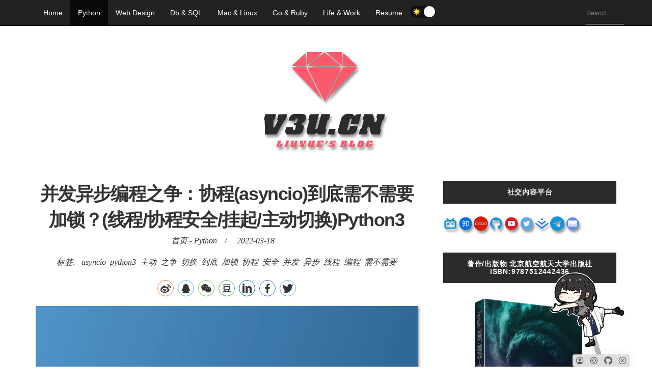

--- FILE ---
content_type: text/html; charset=utf-8
request_url: https://v3u.cn/a_id_208
body_size: 25394
content:
<!DOCTYPE html><html lang="zh-CN"><head><link rel="preload" href="/v3u/Public/css/tidy_min.css?v=1" as="style"><meta http-equiv="Content-Type" content="text/html;charset=utf-8"><meta http-equiv="X-UA-Compatible" content="IE=edge"><meta name="viewport" content="width=device-width, initial-scale=1"><meta name="applicable-device" content="pc,mobile" /><title>并发异步编程之争：协程(asyncio)到底需不需要加锁？(线程/协程安全/挂起/主动切换)Python3-刘悦</title><meta name="keywords" content="asyncio,python3,主动,之争,切换,到底,加锁,协程,安全,并发,异步,线程,编程,需不需要" /><meta name="description" content="协程与线程向来焦孟不离，但事实上是，线程更被我们所熟知，在Python编程领域，单核同时间内只能有一个线程运行，这并不是什么缺陷，这实际上是符合客观逻辑的，单核处理器本来就没法同时处理两件事情，要同时进行多件事情本来就需要正在运行的让出处理器，然后才能去处理另一件事情，左手画方右手画圆在现实中本来就不成立，只不过这个让出的过程是线程调度器主动抢占的。线程安全系统的线程调度器是假设不同的"><meta content="刘悦"  name="Author"><link rel="canonical" href="https://v3u.cn/a_id_208" /><link rel="miphtml" href="https://v3u.cn/mipa_id_208"><link rel="stylesheet"  href="/v3u/Public/css/tidy_min.css?v=6"  /><link rel="icon" href="/favicon.png" type="image/png"  /><meta name="theme-color" content="#FFF"/><link rel="manifest" href="manifest.json"><script>      !function(p){"use strict";!function(t){var s=window,e=document,i=p,c="".concat("https:"===e.location.protocol?"https://":"http://","sdk.51.la/js-sdk-pro.min.js"),n=e.createElement("script"),r=e.getElementsByTagName("script")[0];n.type="text/javascript",n.setAttribute("charset","UTF-8"),n.async=!0,n.src=c,n.id="LA_COLLECT",i.d=n;var o=function(){s.LA.ids.push(i)};s.LA?s.LA.ids&&o():(s.LA=p,s.LA.ids=[],o()),r.parentNode.insertBefore(n,r)}()}({id:"3KUDYUDblUkXnTOK",ck:"3KUDYUDblUkXnTOK"});
      </script><link rel="stylesheet" href="/v3u/Public/css/share.min.css?v=1"></head><body><div class="navbar navbar-inverse navbar-fixed-top"><div class="container"><div class="navbar-header"><div class="switch_a nav_swich"><div class="react-toggle"><div class="react-toggle-track"><div class="react-toggle-track-check"><img src="[data-uri]" width="16" height="16" role="presentation" style="pointer-events: none;"></div><div class="react-toggle-track-x"><img src="[data-uri]" width="16" height="16" role="presentation" style="pointer-events: none;"></div></div><div class="react-toggle-thumb"></div></div></div><button type="button" class="navbar-toggle collapsed" data-toggle="collapse" data-target="#navbar" aria-expanded="false" aria-controls="navbar"><span class="sr-only">菜单</span><span class="icon-bar"></span><span class="icon-bar"></span><span class="icon-bar"></span></button></div><div id="navbar" class="collapse navbar-collapse"><ul class="nav navbar-nav"><li  class="index_nav index_index"><a href="/" title='刘悦'>Home</a></li><li class="index_nav index_1"><a href="/l_id_1" title='python编程'>Python</a></li><li class="index_nav index_2"><a href="/l_id_2" title='前端技术'>Web Design</a></li><li class="index_nav index_3"><a href="/l_id_3" title='数据库相关技术(mysql,redis)'>Db & SQL</a></li><li class="index_nav index_4"><a href="/l_id_4" title='Mac & Linux(苹果系统和linux相关技术)'>Mac & Linux</a></li><li class="index_nav index_5"><a href="/l_id_5" title='Go 和 Ruby 相关实践'>Go & Ruby</a></li><li class="index_nav index_6"><a href="/l_id_6" title='生活和工作'>Life & Work</a></li><li class="index_nav index_7"><a href="/resume" title='刘悦简历'>Resume</a></li></ul><div class="react-toggle bigtoggle"><div class="react-toggle-track"><div class="react-toggle-track-check"><img src="[data-uri]" width="16" height="16" role="presentation" style="pointer-events: none;"></div><div class="react-toggle-track-x"><img src="[data-uri]" width="16" height="16" role="presentation" style="pointer-events: none;"></div></div><div class="react-toggle-thumb"></div></div><div class="search navbar-right" ><form action="/Index_search" method ="GET" class="search_form" ><input type="search" name="text" class="search_input" placeholder="Search" required="required" ></form></div></div></div></div><div class="container"><header><a  title="刘悦"   href="https://v3u.cn"><svg class="shadow" xmlns="http://www.w3.org/2000/svg" width="370"  viewBox="0 0 620 486"><g transform="translate(0.000000,486.000000) scale(0.100000,-0.100000)"
fill="#fa5a6b" stroke-opacity="0.2" stroke-width="27" stroke="black" class="animation" ><path  d="M2470 3770 c0 -121 2 -220 5 -220 5 0 399 329 488 407 l37 33 -265 0
-265 0 0 -220z" class="ruby_path" stroke-opacity="0.2" stroke-width="27" stroke="black" /><path d="M3137 3957 c21 -18 112 -96 203 -172 91 -77 193 -163 228 -193 l62
-54 0 226 0 226 -265 0 -265 0 37 -33z" class="ruby_path" stroke-opacity="0.2" stroke-width="27" stroke="black"/><path d="M2778 3752 l-268 -227 270 -3 c149 -1 391 -1 540 0 l270 3 -266 225
c-146 124 -269 226 -272 227 -4 1 -127 -100 -274 -225z" class="ruby_path" stroke-opacity="0.2" stroke-width="27" stroke="black"/><path d="M2197 3740 l-228 -215 227 -3 c125 -1 229 -1 231 1 2 2 2 100 1 218
l-3 214 -228 -215z" class="ruby_path" stroke-opacity="0.2" stroke-width="27" stroke="black"/><path d="M3670 3735 l0 -215 232 0 233 0 -45 44 c-119 115 -410 386 -415 386
-3 0 -5 -97 -5 -215z" class="ruby_path" stroke-opacity="0.2" stroke-width="27" stroke="black"/><path d="M1996 3448 c66 -72 966 -1008 968 -1008 2 0 -114 234 -258 520 l-261
520 -239 0 -240 0 30 -32z" class="ruby_path" stroke-opacity="0.2" stroke-width="27" stroke="black"/><path d="M2490 3473 c0 -10 555 -1103 560 -1103 5 0 560 1093 560 1104 0 3
-252 6 -560 6 -308 0 -560 -3 -560 -7z" class="ruby_path" stroke-opacity="0.2" stroke-width="27" stroke="black"/><path d="M3393 2960 c-144 -286 -260 -520 -258 -520 3 0 899 932 969 1008 l30
32 -240 0 -239 0 -262 -520z" class="ruby_path" stroke-opacity="0.2" stroke-width="27" stroke="black"/></g><g transform="translate(0.000000,486.000000) scale(0.100000,-0.100000)"
fill="#2b2b2b" stroke="none"><path d="M2020 1939 c-73 -22 -127 -87 -145 -176 l-7 -33 106 0 106 0 14 35
c12 27 21 35 40 35 35 0 40 -13 26 -71 -13 -54 -39 -79 -82 -79 -16 0 -28 -3
-28 -7 0 -5 -3 -18 -6 -30 -5 -18 -2 -23 14 -23 56 0 63 -21 37 -108 -16 -53
-43 -79 -72 -68 -12 5 -14 16 -10 51 l7 45 -115 0 -114 0 -16 -52 c-22 -76
-20 -122 9 -155 l24 -28 184 -3 c208 -4 240 2 299 55 30 27 43 50 59 103 11
37 20 78 20 92 0 29 -35 78 -56 78 -26 0 -16 40 14 51 44 17 81 60 97 113 25
84 16 137 -28 167 -27 17 -323 24 -377 8z" class="path" stroke-opacity="0.2" stroke-width="7" stroke="black" /><path d="M3775 1946 c-5 -3 -22 -7 -38 -10 -33 -8 -103 -68 -123 -108 -16 -31
-124 -423 -124 -451 0 -34 31 -79 65 -93 48 -20 381 -20 429 0 66 27 114 82
136 155 11 36 23 74 26 84 5 16 -5 17 -124 17 l-130 0 -12 -47 c-12 -51 -34
-83 -56 -83 -34 0 -31 36 12 199 25 90 49 170 55 178 6 7 22 13 35 13 30 0 31
-20 5 -113 l-18 -67 128 0 128 0 15 53 c8 28 28 101 44 160 l30 108 -92 -3
c-86 -3 -91 -4 -94 -25 -5 -32 -41 -30 -68 5 -21 26 -26 27 -121 29 -54 1
-102 1 -108 -1z" class="path" stroke-opacity="0.2" stroke-width="7" stroke="black" /><path d="M1080 1854 c-20 -73 -21 -87 -9 -95 11 -7 15 -55 18 -249 l3 -240
191 2 190 3 133 240 c92 165 139 241 152 243 14 2 23 23 40 86 12 46 22 87 22
90 0 4 -64 5 -142 4 l-142 -3 -16 -65 c-9 -36 -20 -75 -24 -87 -5 -17 -2 -22
12 -25 18 -3 14 -15 -41 -130 -53 -114 -63 -128 -85 -128 -24 0 -25 1 -18 61
3 34 6 92 6 130 0 62 2 68 22 71 17 2 25 18 44 88 13 47 24 86 24 88 0 1 -80
2 -179 2 l-178 0 -23 -86z" class="path" stroke-opacity="0.2" stroke-width="7" stroke="black" /><path d="M2565 1928 c-5 -15 -45 -161 -45 -165 0 -2 7 -3 15 -3 22 0 20 -12
-30 -193 -52 -189 -55 -224 -21 -264 21 -24 32 -28 95 -31 91 -5 133 3 170 33
37 32 59 32 71 0 12 -32 34 -37 150 -33 l94 3 23 80 c27 96 27 105 8 105 -20
0 -19 4 23 160 31 114 40 135 58 138 16 2 24 18 42 86 12 46 22 87 22 90 0 3
-66 6 -148 6 l-147 0 -59 -222 c-69 -258 -77 -278 -112 -278 -13 0 -27 6 -30
13 -2 7 24 120 59 250 l64 237 -149 0 c-110 0 -150 -3 -153 -12z" class="path" stroke-opacity="0.2" stroke-width="7" stroke="black" /><path d="M4331 1858 c-25 -99 -25 -98 -5 -98 11 0 15 -6 12 -17 -64 -256 -73
-283 -93 -283 -17 0 -24 -14 -43 -87 -12 -49 -22 -92 -22 -96 0 -4 59 -6 132
-5 l132 3 13 50 c16 64 16 65 -3 65 -9 0 -14 6 -11 13 2 6 10 38 17 70 13 56
14 58 44 55 l30 -3 18 -105 c28 -169 6 -150 171 -150 l142 0 23 88 c27 103 27
102 6 102 -18 0 -18 0 29 175 27 100 36 120 53 123 16 2 24 19 42 86 12 46 22
87 22 90 0 3 -57 6 -128 6 l-127 0 -16 -60 c-15 -56 -15 -60 1 -60 16 0 16 -4
2 -65 -15 -63 -17 -65 -47 -65 l-32 0 -17 108 c-10 59 -20 115 -22 125 -5 15
-21 17 -153 17 l-148 0 -22 -82z" class="path" stroke-opacity="0.2" stroke-width="7" stroke="black" /><path d="M3182 1373 c-12 -49 -22 -91 -22 -95 0 -8 210 -11 210 -4 0 3 11 45
24 95 l25 91 -107 0 -107 0 -23 -87z" class="path" stroke-opacity="0.2" stroke-width="7" stroke="black" /></g><g transform="translate(0.000000,486.000000) scale(0.100000,-0.100000)"
fill="#fa5a6b" stroke="none"><path d="M1508 1053 c-1 -10 -2 -25 -3 -33 -4 -44 -18 -96 -31 -114 -28 -41
-20 -46 79 -46 l94 0 11 39 c17 56 16 61 -22 61 -30 0 -35 -4 -41 -30 -4 -17
-13 -30 -22 -30 -11 0 -13 7 -8 33 11 48 23 77 34 77 5 0 14 14 20 30 l10 30
-60 0 c-49 0 -59 -3 -61 -17z" class="ruby_path" stroke-opacity="0.2" stroke-width="27" stroke="black"/><path d="M1778 1053 c-1 -10 -2 -25 -3 -33 -4 -44 -18 -96 -31 -114 -25 -36
-18 -46 36 -46 28 0 51 3 51 8 1 4 3 26 4 50 2 23 13 61 24 83 32 61 29 69
-29 69 -40 0 -50 -3 -52 -17z" class="ruby_path" stroke-opacity="0.2" stroke-width="27" stroke="black"/><path d="M1958 1058 c0 -7 -2 -24 -3 -38 -2 -14 -9 -53 -16 -88 -15 -73 -7
-87 46 -77 17 3 54 5 83 5 36 -1 52 3 53 12 1 7 2 24 4 38 3 40 17 95 25 100
5 3 12 18 15 33 7 26 6 27 -38 27 l-45 0 -12 -52 c-18 -78 -39 -123 -50 -112
-6 6 -3 35 10 79 11 39 20 73 20 77 0 14 -90 9 -92 -4z" class="ruby_path" stroke-opacity="0.2" stroke-width="27" stroke="black"/><path d="M2245 1049 c-4 -11 -1 -42 5 -69 10 -40 9 -53 -4 -79 -9 -16 -16 -33
-16 -36 0 -3 33 -5 73 -3 77 3 72 -1 76 60 1 10 16 35 35 56 19 21 38 50 41
65 7 26 6 27 -34 27 -35 0 -41 -3 -43 -22 0 -13 -2 -28 -2 -34 -2 -17 -28 -64
-37 -64 -9 0 -17 59 -8 62 4 2 11 15 14 31 7 27 7 27 -43 27 -42 0 -52 -3 -57
-21z" class="ruby_path" stroke-opacity="0.2" stroke-width="27" stroke="black"/><path d="M2530 1044 c-6 -14 -8 -30 -5 -35 4 -5 -2 -36 -11 -70 -17 -60 -17
-62 2 -76 11 -9 29 -12 44 -8 14 4 50 7 80 8 l55 2 7 57 c4 31 16 74 28 95 11
21 20 41 20 46 0 4 -21 7 -47 5 l-46 -3 -22 -79 c-11 -44 -26 -81 -33 -84 -17
-5 -15 23 7 101 l20 67 -45 0 c-39 0 -46 -3 -54 -26z" class="ruby_path" stroke-opacity="0.2" stroke-width="27" stroke="black"/><path d="M2825 1060 c-4 -6 -6 -25 -7 -43 0 -42 -17 -107 -27 -107 -5 0 -11
-11 -13 -25 l-5 -25 98 0 c54 0 100 3 103 8 2 4 7 24 11 45 6 33 5 37 -13 37
-14 0 -22 -8 -24 -22 -2 -19 -10 -24 -41 -26 -33 -3 -38 -1 -35 15 2 10 12 18
23 18 23 0 35 12 35 37 0 12 -6 15 -22 10 -17 -4 -20 -2 -15 12 4 10 7 20 7
22 0 2 16 4 36 4 32 0 36 -3 31 -21 -4 -16 -1 -20 16 -17 15 2 25 15 33 46
l13 42 -99 0 c-56 0 -102 -4 -105 -10z" class="ruby_path" stroke-opacity="0.2" stroke-width="27" stroke="black"/><path d="M3089 1010 c-15 -57 -15 -60 2 -60 11 0 29 18 44 43 33 58 33 77 -3
77 -25 0 -29 -5 -43 -60z" class="ruby_path" stroke-opacity="0.2" stroke-width="27" stroke="black"/><path d="M3251 1053 c-22 -19 -41 -69 -34 -90 3 -8 21 -13 43 -13 42 0 54 -9
44 -34 -7 -17 -34 -22 -34 -6 0 17 -67 12 -74 -6 -14 -37 -7 -47 29 -41 19 3
37 1 40 -4 4 -5 21 -9 40 -9 45 0 82 34 91 83 l6 37 -41 0 c-44 0 -59 15 -46
48 6 16 7 16 19 0 15 -21 76 -25 76 -5 0 6 3 22 6 35 5 18 2 22 -19 22 -14 0
-27 -6 -30 -12 -4 -10 -7 -10 -18 0 -19 18 -73 15 -98 -5z" class="ruby_path" stroke-opacity="0.2" stroke-width="27" stroke="black"/><path d="M3616 1062 c-3 -5 -7 -29 -10 -53 -5 -58 -16 -99 -26 -99 -4 0 -10
-11 -12 -25 l-5 -25 93 0 c85 0 94 2 108 22 19 27 21 65 4 71 -9 3 -7 11 8 28
33 37 39 66 15 78 -23 13 -168 15 -175 3z m104 -62 c0 -11 -7 -23 -15 -27 -21
-7 -25 -2 -18 25 7 28 33 29 33 2z m-17 -52 c2 -7 0 -21 -5 -30 -11 -22 -39
-24 -33 -3 3 8 7 22 10 30 5 18 22 20 28 3z" class="ruby_path" stroke-opacity="0.2" stroke-width="27" stroke="black"/><path d="M3896 1048 c-3 -13 -8 -44 -11 -69 -3 -26 -12 -55 -20 -65 -8 -11
-15 -27 -15 -36 0 -16 11 -18 94 -18 l94 0 11 44 c15 59 16 56 -23 56 -30 0
-35 -4 -41 -30 -6 -28 -35 -44 -35 -19 0 32 24 99 36 99 8 0 14 3 14 8 0 4 3
17 6 30 6 21 4 22 -50 22 -50 0 -56 -2 -60 -22z" class="ruby_path" stroke-opacity="0.2" stroke-width="27" stroke="black"/><path d="M4182 1053 c-23 -20 -65 -154 -55 -179 13 -34 154 -32 183 3 25 31
55 152 43 172 -16 25 -143 28 -171 4z m76 -92 c-10 -46 -30 -73 -43 -59 -2 2
2 26 10 53 23 77 25 79 36 68 6 -6 5 -27 -3 -62z" class="ruby_path" stroke-opacity="0.2" stroke-width="27" stroke="black"/><path d="M4474 1060 c-12 -4 -25 -17 -29 -27 -18 -46 -43 -147 -38 -160 8 -19
52 -28 85 -15 16 6 43 8 61 5 34 -5 35 -4 76 90 1 5 -19 7 -45 5 -47 -3 -49
-4 -49 -33 0 -28 -5 -31 -34 -26 -10 1 16 111 30 126 6 6 12 2 15 -13 5 -18
13 -22 44 -22 34 0 38 3 44 31 3 17 6 35 6 40 0 13 -48 11 -52 -2 -3 -9 -9 -9
-25 0 -25 13 -59 13 -89 1z" class="ruby_path" stroke-opacity="0.2" stroke-width="27" stroke="black"/></g></svg></a></header><section><div class="row"><div class="col-md-8"><article class="blog-post"><div class="blog-post-body"><h1>并发异步编程之争：协程(asyncio)到底需不需要加锁？(线程/协程安全/挂起/主动切换)Python3</h1><div class="post-meta"><span><a href="/" title='刘悦'>首页</a> - <a href='/l_id_1' title='Python' >Python</a></span>/<span><i class="fa fa-clock-o"></i>2022-03-18</span></div><div class="post-meta">                标签:
                &nbsp;&nbsp;<a title="asyncio" href="/tag_id_1985">asyncio</a>&nbsp;&nbsp;<a title="python3" href="/tag_id_414">python3</a>&nbsp;&nbsp;<a title="主动" href="/tag_id_346">主动</a>&nbsp;&nbsp;<a title="之争" href="/tag_id_1992">之争</a>&nbsp;&nbsp;<a title="切换" href="/tag_id_155">切换</a>&nbsp;&nbsp;<a title="到底" href="/tag_id_637">到底</a>&nbsp;&nbsp;<a title="加锁" href="/tag_id_1984">加锁</a>&nbsp;&nbsp;<a title="协程" href="/tag_id_789">协程</a>&nbsp;&nbsp;<a title="安全" href="/tag_id_1951">安全</a>&nbsp;&nbsp;<a title="并发" href="/tag_id_374">并发</a>&nbsp;&nbsp;<a title="异步" href="/tag_id_162">异步</a>&nbsp;&nbsp;<a title="线程" href="/tag_id_1986">线程</a>&nbsp;&nbsp;<a title="编程" href="/tag_id_1936">编程</a>&nbsp;&nbsp;<a title="需不需要" href="/tag_id_1988">需不需要</a></div><div class="social-share" data-disabled="google,qzone"></div><div class="blog-post-text"><div class="blog-post-image"><img class="scrollLoading"  data-original="/v3u/Public/Uploads/1646963096.png"  alt="并发异步编程之争：协程(asyncio)到底需不需要加锁？(线程/协程安全/挂起/主动切换)Python3" width="960" height="560" /></div><p>&nbsp; &nbsp; 协程与线程向来焦孟不离，但事实上是，线程更被我们所熟知，在Python编程领域，单核同时间内只能有一个线程运行，这并不是什么缺陷，这实际上是符合客观逻辑的，单核处理器本来就没法同时处理两件事情，要同时进行多件事情本来就需要正在运行的让出处理器，然后才能去处理另一件事情，左手画方右手画圆在现实中本来就不成立，只不过这个让出的过程是线程调度器主动抢占的。</p><h2>&nbsp; &nbsp; 线程安全</h2><p>&nbsp; &nbsp; 系统的线程调度器是假设不同的线程是毫无关系的，所以它平均地分配时间片让处理器一视同仁，雨露均沾。但是Python受限于GIL全局解释器锁，任何Python线程执行前，必须先获得GIL锁，然后，每执行100条字节码，解释器就自动释放GIL锁，让别的线程有机会执行。这个GIL全局解释器锁实际上把所有线程的执行代码都给上了锁，所以，多线程在Python中只能交替执行，即使多个线程跑在8核处理上，也只能用到1个核。</p><p>&nbsp; &nbsp; 但其实，这并不是事情的全貌，就算只能用单核处理任务，多个线程之前也并不是完全独立的，它们会操作同一个资源。于是，大家又发明了同步锁，使得一段时间内只有一个线程可以操作这个资源，其他线程只能等待：</p><pre class="prettyprint lang-py"><code>import threading<br><br>balance = 0<br><br>def change_it_without_lock(n):<br>    global balance<br>    # 不加锁的话 最后的值不是0<br>    # 线程共享数据危险在于 多个线程同时改同一个变量<br>    # 如果每个线程按顺序执行，那么值会是0， 但是线程时系统调度，又不确定性，交替进行<br>    # 没锁的话，同时修改变量<br>    # 所以加锁是为了同时只有一个线程再修改，别的线程表一定不能改<br>    for i in range(1000000):<br>        balance = balance + n<br>        balance = balance - n<br><br>def change_it_with_lock(n):<br>    global balance<br>    if lock.acquire():<br>        try:<br>            for i in range(1000000):<br>                balance = balance + n<br>                balance = balance - n<br>        # 这里的finally 防止中途出错了，也能释放锁<br>        finally:<br>            lock.release()<br><br>threads = [<br>    threading.Thread(target=change_it_with_lock, args=(8, )),<br>    threading.Thread(target=change_it_with_lock, args=(10, ))<br>]<br><br>lock = threading.Lock()<br><br>[t.start() for t in threads]<br>[t.join() for t in threads]<br><br>print(balance)</code></pre><p>&nbsp; &nbsp; 这种异步编程方式被广大开发者所认可，线程并不安全，线程操作共享资源需要加锁。然而人们很快发现，这种处理方式是在画蛇添足，处理器本来同一时间就只能有一个线程在运行。是线程调度器抢占划分时间片给其他线程跑，而现在，多了把锁，其他线程又说我拿不到锁，我得拿到锁才能操作。</p><p>&nbsp; &nbsp; 就像以前的公共电话亭，本来就只能一个人打电话，现在电话亭上加了把锁，还是只能一个人打电话，而有没有锁，有什么区别呢？所以，问题到底出在哪儿？</p><p>&nbsp; &nbsp; 事实上，在所有线程相互独立且不会操作同一资源的模式下，抢占式的线程调度器是非常不错的选择，因为它可以保证所有的线程都可以被分到时间片不被垃圾代码所拖累。而如果操作同一资源，抢占式的线程就不那么让人愉快了。</p><h2>&nbsp; &nbsp; 协程</h2><p>&nbsp; &nbsp; 过了一段时间，人们发现经常需要异步操作共享资源的情况下，主动让出时间片的协程模式比线程抢占式分配的效率要好，也更简单。</p><p>&nbsp; &nbsp; 从实际开发角度看，与线程相比，这种主动让出型的调度方式更为高效。一方面，它让调用者自己来决定什么时候让出，比操作系统的抢占式调度所需要的时间代价要小很多。后者为了能恢复现场会在切换线程时保存相当多的状态，并且会非常频繁地进行切换。另一方面，协程本身可以做成用户态，每个协程的体积比线程要小得多，因此一个进程可以容纳数量相当可观的协程任务。</p><pre class="prettyprint lang-py"><code>import asyncio<br><br>balance = 0<br><br>async def change_it_without_lock(n):<br><br>    global balance<br><br>    balance = balance + n<br>    balance = balance - n<br><br><br>loop = asyncio.get_event_loop()<br><br>res = loop.run_until_complete(<br>    asyncio.gather(change_it_without_lock(10), change_it_without_lock(8),<br>                   change_it_without_lock(2), change_it_without_lock(7)))<br><br>print(balance)</code></pre><p>&nbsp; &nbsp; 从代码结构上看，协程保证了编写过程中的思维连贯性，使得函数（闭包）体本身就无缝保持了程序状态。逻辑紧凑，可读性高，不易写出错的代码，可调试性强。</p><p>&nbsp; &nbsp; 但归根结底，单核处理器还是同时间只能做一件事，所以同一时间点还是只能有一个协程任务运行，它和线程的最主要差别就是，协程是主动让出使用权，而线程是抢占使用权，即所谓的，协程是用户态，线程是系统态。</p><p><img src="/v3u/Public/js/editor/attached/20220311130359_90923.png" style="max-width:100%;"></p><p>&nbsp; &nbsp; 同时，如图所示，协程本身就是单线程的，即不会触发系统的全局解释器锁(GIL)，同时也不需要系统的线程调度器参与抢占式的调度，避免了多线程的上下文切换，所以它的性能要比多线程好。</p><h2>&nbsp; &nbsp; 协程安全 &nbsp; &nbsp; &nbsp; &nbsp;</h2><p>&nbsp; &nbsp; 回到并发竞争带来的安全问题上，既然同一时间只能有一个协程任务运行，并且协程切换并不是系统态抢占式，那么协程一定是安全的：</p><pre class="prettyprint lang-py"><code>import asyncio<br><br>balance = 0<br><br>async def change_it_without_lock(n):<br><br>    global balance<br><br>    balance = balance + n<br>    balance = balance - n<br><br>    print(balance)<br><br><br>loop = asyncio.get_event_loop()<br><br>res = loop.run_until_complete(<br>    asyncio.gather(change_it_without_lock(10), change_it_without_lock(8),<br>                   change_it_without_lock(2), change_it_without_lock(7)))<br><br>print(balance)</code></pre><p>&nbsp; &nbsp; 运行结果：</p><pre class="prettyprint lang-py"><code>0<br>0<br>0<br>0<br>0<br>liuyue:as-master liuyue$</code></pre><p>&nbsp; &nbsp; 看起来是这样的，无论是执行过程中，还是最后执行结果，都保证了其状态的一致性。</p><p>&nbsp; &nbsp; 于是，协程操作共享变量不需要加锁的结论开始在坊间流传。</p><p>&nbsp; &nbsp; 毫无疑问，谁主张，谁举证，上面的代码也充分说明了这个结论的正确性，然而我们都忽略了一个客观事实，那就是代码中没有“主动让出使用权”的操作，所谓主动让出使用权，即用户主动触发协程切换，那到底怎么主动让出使用权？使用 await 关键字。</p><p>&nbsp; &nbsp; await 是 Python 3.5版本开始引入了新的关键字，即Python3.4版本的yield from，它能做什么？它可以在协程内部用await调用另一个协程实现异步操作，或者说的更简单一点，它可以挂起当前协程任务，去手动异步执行另一个协程，这就是主动让出“使用权”：</p><pre class="prettyprint lang-py"><code>async def hello():<br>    print("Hello world!")<br>    r = await asyncio.sleep(1)<br>    print("Hello again!")</code></pre><p>&nbsp; &nbsp; 当我们执行第一句代码print("Hello world!")之后，使用await关键字让出使用权，也可以理解为把程序“暂时”挂起，此时使用权让出以后，别的协程就可以进行执行，随后当我们让出使用权1秒之后，当别的协程任务执行完毕，又或者别的协程任务也“主动”让出了使用权，协程又可以切回来，继续执行我们当前的任务，也就是第二行代码print("Hello again!")。</p><p>&nbsp; &nbsp; 了解了协程如何主动切换，让我们继续之前的逻辑：</p><pre class="prettyprint lang-py"><code>import asyncio<br><br>balance = 0<br><br>async def change_it_without_lock(n):<br><br>    global balance<br><br>    balance = balance + n<br>    await asyncio.sleep(1)<br>    balance = balance - n<br><br>    print(balance)<br><br><br>loop = asyncio.get_event_loop()<br><br>res = loop.run_until_complete(<br>    asyncio.gather(change_it_without_lock(10), change_it_without_lock(8),<br>                   change_it_without_lock(2), change_it_without_lock(7)))<br><br>print(balance)</code></pre><p>&nbsp; &nbsp; 逻辑有了些许修改，当我对全局变量balance进行加法运算后，主动释放使用权，让别的协程运行，随后立刻切换回来，再进行减法运算，如此往复，同时开启四个协程任务，让我们来看一下代码运行结果：</p><pre class="prettyprint lang-py"><code>17<br>9<br>7<br>0<br>0<br>liuyue:mytornado liuyue$</code></pre><p>&nbsp; &nbsp; 可以看到，协程运行过程中，并没有保证“状态一致”，也就是一旦通过await关键字切换协程，变量的状态并不会进行同步，从而导致执行过程中变量状态的“混乱状态”，但是所有协程执行完毕后，变量balance的最终结果是0，意味着协程操作变量的最终一致性是可以保证的。</p><p>&nbsp; &nbsp; 为了对比，我们再用多线程试一下同样的逻辑：</p><pre class="prettyprint lang-py"><code>import threading<br>import time<br><br>balance = 0<br><br>def change_it_without_lock(n):<br>    global balance<br><br>    for i in range(1000000):<br>        balance = balance + n<br>        balance = balance - n<br><br>    print(balance)<br><br><br>threads = [<br>    threading.Thread(target=change_it_without_lock, args=(8, )),<br>    threading.Thread(target=change_it_without_lock, args=(10, )),<br>    threading.Thread(target=change_it_without_lock, args=(10, )),<br>    threading.Thread(target=change_it_without_lock, args=(8, ))<br>]<br><br>[t.start() for t in threads]<br>[t.join() for t in threads]<br><br>print(balance)</code></pre><p>&nbsp; &nbsp; 多线程逻辑执行结果：</p><pre class="prettyprint lang-py"><code>liuyue:mytornado liuyue$ python3 "/Users/liuyue/wodfan/work/mytornado/test.py"<br>28<br>18<br>10<br>0<br>8</code></pre><p>&nbsp; &nbsp; 可以看到，多线程在未加锁的情况下，连最终一致性也无法保证，因为线程是系统态切换，虽然同时只能有一个线程执行，但切换过程是争抢的，也就会导致写操作被原子性覆盖，而协程虽然在手动切换过程中也无法保证状态一致，但是可以保证最终一致性呢？因为协程是用户态，切换过程是协作的，所以写操作不会被争抢覆盖，会被顺序执行，所以肯定可以保证最终一致性。</p><p>&nbsp; &nbsp; 协程在工作状态中，主动切换了使用权，而我们又想在执行过程中保证共享数据的强一致性，该怎么办？毫无疑问，还是只能加锁：</p><pre class="prettyprint lang-py"><code>import asyncio<br><br>balance = 0<br><br>async def change_it_with_lock(n):<br><br>    async with lock:<br><br>        global balance<br><br>        balance = balance + n<br>        await asyncio.sleep(1)<br>        balance = balance - n<br><br>        print(balance)<br><br><br>lock = asyncio.Lock()<br><br><br>loop = asyncio.get_event_loop()<br><br>res = loop.run_until_complete(<br>    asyncio.gather(change_it_with_lock(10), change_it_with_lock(8),<br>                   change_it_with_lock(2), change_it_with_lock(7)))<br><br>print(balance)</code></pre><p>&nbsp; &nbsp; 协程加锁执行后结果：</p><pre class="prettyprint lang-py"><code>liuyue:mytornado liuyue$ python3 "/Users/liuyue/wodfan/work/mytornado/test.py"<br>0<br>0<br>0<br>0<br>0</code></pre><p>&nbsp; &nbsp; 是的，无论是结果，还是过程中，都保持了其一致性，但是我们也付出了相应的代价，那就是任务又回到了线性同步执行，再也没有异步的加持了。话说回来，世界上的事情本来就是这样，本来就没有两全其美的解决方案，又要共享状态，又想多协程，还想变量安全，这可能吗？</p><h2>&nbsp; &nbsp; 协程是否需要加锁</h2><p>&nbsp; &nbsp; 结论当然就是看使用场景，如果协程在操作共享变量的过程中，没有主动放弃执行权(await)，也就是没有切换挂起状态，那就不需要加锁，执行过程本身就是安全的；可是如果在执行事务逻辑块中主动放弃执行权了，会分两种情况，如果在逻辑执行过程中我们需要判断变量状态，或者执行过程中要根据变量状态进行一些下游操作，则必须加锁，如果我们不关注执行过程中的状态，只关注最终结果一致性，则不需要加锁。是的，抛开剂量谈毒性，是不客观的，给一个健康的人注射吗啡是犯罪，但是给一个垂死的人注射吗啡，那就是最大的道德，所以说，道德不是空泛的，脱离对象孤立存在的，同理，抛开场景谈逻辑，也是不客观的，协程也不是虚空的，脱离具体场景孤立存在的，我们应该养成具体问题具体分析的辩证唯物思想，只有掌握了辩证的矛盾思维才能更全面更灵活的看待问题，才能透过现象，把握本质。</p><p>&nbsp; &nbsp;&nbsp;</p><p><br></p><p>&nbsp; &nbsp;&nbsp;</p><p><br></p></div><ul class="post-paginator"><li class="next"><div class="nextSlogan">Next Post</div><a  href="/a_id_209" title="孔雀折翼空中浩劫，东航MU5735航班高空垂直骤降八千米坠毁失事原因技术性分析"><div class="nextTitle">孔雀折翼空中浩劫，东航MU5735航班高空垂直骤降八千米坠毁失事原因技术性分析</div></a></li><li class="previous"><div class="prevSlogan">Previous Post</div><a href="/a_id_207"  title="Logo小变动，心境大不同，SVG矢量动画格式网站Logo图片制作与实践教程(Python3)"><div class="prevTitle">Logo小变动，心境大不同，SVG矢量动画格式网站Logo图片制作与实践教程(Python3)</div></a></li></ul></div><script async src="https://pagead2.googlesyndication.com/pagead/js/adsbygoogle.js?client=ca-pub-6096090273922471"
            crossorigin="anonymous"></script><!-- article_ads --><ins class="adsbygoogle"
            style="display:block"
            data-ad-client="ca-pub-6096090273922471"
            data-ad-slot="5246017857"
            data-ad-format="auto"
            data-full-width-responsive="true"></ins><script>            (adsbygoogle = window.adsbygoogle || []).push({});
       </script></article></div><div class="col-md-4 sidebar-gutter"><aside><div class="sidebar-widget"><h3 class="sidebar-title">社交内容平台</h3><div class="widget-post blog-tip shadow"><a href="https://space.bilibili.com/3031494" rel="noopener nofollow" target="_blank" title="B站"><svg class="icon svg-icon" aria-hidden="true"><use xlink:href="#icon-bilibili-fill"></use></svg></a><a href="https://www.zhihu.com/people/dfgdfgfdg" rel="noopener nofollow" target="_blank" title="知乎"><svg class="icon svg-icon" aria-hidden="true"><use xlink:href="#icon-zhihu"></use></svg></a><a href="https://blog.csdn.net/zcxey2911" target="_blank" rel="noopener nofollow" title="CSDN"><svg class="icon svg-icon" aria-hidden="true"><use xlink:href="#icon-csdn"></use></svg></a><a href="https://github.com/v3ucn" target="_blank" rel="noopener nofollow" title="Github"><svg class="icon svg-icon" aria-hidden="true"><use xlink:href="#icon-github"></use></svg></a><a href="https://www.youtube.com/channel/UCYU2Cbxyh2cadvQ7cgpc8gg" rel="noopener nofollow" target="_blank" title="Youtube"><svg class="icon svg-icon" aria-hidden="true"><use xlink:href="#icon-youtube"></use></svg></a><a href="https://twitter.com/v3ucom" target="_blank" rel="noopener nofollow" title="Twitter"><svg class="icon svg-icon" aria-hidden="true"><use xlink:href="#icon-twitter"></use></svg></a><a href="https://juejin.cn/user/3491704662919207" rel="noopener nofollow" target="_blank" title="掘金"><svg class="icon svg-icon" aria-hidden="true"><use xlink:href="#icon-juejin"></use></svg></a><a href="tg://resolve?domain=v3ucn" target="_blank" title="电报"><svg class="icon svg-icon" aria-hidden="true"><use xlink:href="#icon-telegram"></use></svg></a><a href="mailto:zcxey2911@gmail.com" rel="noopener nofollow" target="_blank" title="发邮件"><svg class="icon svg-icon" aria-hidden="true"><use xlink:href="#icon-mail"></use></svg></a></div></div><div class="sidebar-widget"><h3 class="sidebar-title">著作/出版物 北京航空航天大学出版社 ISBN:9787512442436</h3><div class="widget-container"><a target="_blank" rel="nofollow" href="https://item.jd.com/13991059.html"><img class="scrollLoading" width="100%"  data-original="/v3u/Public/images/book.png" alt="Tornado（龙卷风）编程实战" data-_lazyload_load-started="true" src="/v3u/Public/images/book.png"></a></div></div><script async src="https://pagead2.googlesyndication.com/pagead/js/adsbygoogle.js?client=ca-pub-6096090273922471"
     crossorigin="anonymous"></script><!-- new_123 --><ins class="adsbygoogle"
     style="display:block"
     data-ad-client="ca-pub-6096090273922471"
     data-ad-slot="4507651255"
     data-ad-format="auto"
     data-full-width-responsive="true"></ins><script>     (adsbygoogle = window.adsbygoogle || []).push({});
</script><div class="sidebar-widget"><h3 class="sidebar-title">公众号</h3><div class="widget-container"><img class="scrollLoading" width="369" height="369" data-original="/v3u/Public/images/qrcode.webp" alt="刘悦的技术博客公众号" data-_lazyload_load-started="true" src="/v3u/Public/images/qrcode.webp"></div></div><script async src="https://pagead2.googlesyndication.com/pagead/js/adsbygoogle.js?client=ca-pub-6096090273922471"
     crossorigin="anonymous"></script><ins class="adsbygoogle"
     style="display:block"
     data-ad-format="autorelaxed"
     data-ad-client="ca-pub-6096090273922471"
     data-ad-slot="6244254817"></ins><script>     (adsbygoogle = window.adsbygoogle || []).push({});
</script><div class="sidebar-widget"><h3 class="sidebar-title">相关推荐</h3><div class="widget-container"><article class="widget-post blog-tip"><div class="post-body"><h2><a href="/a_id_343" title="一键打包,随时运行,Python3项目虚拟环境一键整合包的制作(Venv)">一键打包,随时运行,Python3项目虚拟环境一键整合包的制作(Venv)</a></h2><div class="post-meta"><span><i class="fa fa-clock-o"></i>2023-12-31</span><span></span></div></div></article><article class="widget-post blog-tip"><div class="post-body"><h2><a href="/a_id_316" title="声音克隆,精致细腻,人工智能AI打造国师“一镜到底”鬼畜视频,基于PaddleSpeech(Python3.10)">声音克隆,精致细腻,人工智能AI打造国师“一镜到底”鬼畜视频,基于PaddleSpeech(Python3.10)</a></h2><div class="post-meta"><span><i class="fa fa-clock-o"></i>2023-06-14</span><span></span></div></div></article><article class="widget-post blog-tip"><div class="post-body"><h2><a href="/a_id_273" title="上古神兵,先天至宝,Win11平台安装和配置NeoVim0.8.2编辑器搭建Python3开发环境(2023最新攻略)">上古神兵,先天至宝,Win11平台安装和配置NeoVim0.8.2编辑器搭建Python3开发环境(2023最新攻略)</a></h2><div class="post-meta"><span><i class="fa fa-clock-o"></i>2023-01-28</span><span></span></div></div></article><article class="widget-post blog-tip"><div class="post-body"><h2><a href="/a_id_267" title="乾坤大挪移,如何将同步阻塞(sync)三方库包转换为异步非阻塞(async)模式？Python3.10实现。">乾坤大挪移,如何将同步阻塞(sync)三方库包转换为异步非阻塞(async)模式？Python3.10实现。</a></h2><div class="post-meta"><span><i class="fa fa-clock-o"></i>2022-12-30</span><span></span></div></div></article><article class="widget-post blog-tip"><div class="post-body"><h2><a href="/a_id_266" title="Generator(生成器),入门初基,Coroutine(原生协程),登峰造极,Python3.10并发异步编程async底层实现">Generator(生成器),入门初基,Coroutine(原生协程),登峰造极,Python3.10并发异步编程async底层实现</a></h2><div class="post-meta"><span><i class="fa fa-clock-o"></i>2022-12-27</span><span></span></div></div></article><article class="widget-post blog-tip"><div class="post-body"><h2><a href="/a_id_225" title="运筹帷幄决胜千里，Python3.10原生协程asyncio工业级真实协程异步消费任务调度实践">运筹帷幄决胜千里，Python3.10原生协程asyncio工业级真实协程异步消费任务调度实践</a></h2><div class="post-meta"><span><i class="fa fa-clock-o"></i>2022-08-05</span><span></span></div></div></article><article class="widget-post blog-tip"><div class="post-body"><h2><a href="/a_id_221" title="物无定味适口者珍，Python3并发场景(CPU密集/IO密集)任务的并发方式的场景抉择(多线程threading/多进程multiprocessing/协程asyncio)">物无定味适口者珍，Python3并发场景(CPU密集/IO密集)任务的并发方式的场景抉择(多线程threading/多进程multiprocessing/协程asyncio)</a></h2><div class="post-meta"><span><i class="fa fa-clock-o"></i>2022-08-01</span><span></span></div></div></article><article class="widget-post blog-tip"><div class="post-body"><h2><a href="/a_id_220" title="日夕如是寒暑不间，基于Python3+Tornado6+APScheduler/Celery打造并发异步动态定时任务轮询服务">日夕如是寒暑不间，基于Python3+Tornado6+APScheduler/Celery打造并发异步动态定时任务轮询服务</a></h2><div class="post-meta"><span><i class="fa fa-clock-o"></i>2022-07-28</span><span></span></div></div></article><article class="widget-post blog-tip"><div class="post-body"><h2><a href="/a_id_218" title="以寡治众各个击破，超大文件分片上传之构建基于Vue.js3.0+Ant-desgin+Tornado6纯异步IO高效写入服务">以寡治众各个击破，超大文件分片上传之构建基于Vue.js3.0+Ant-desgin+Tornado6纯异步IO高效写入服务</a></h2><div class="post-meta"><span><i class="fa fa-clock-o"></i>2022-07-25</span><span></span></div></div></article><article class="widget-post blog-tip"><div class="post-body"><h2><a href="/a_id_217" title="承上启下继往开来，Python3上下文管理器(ContextManagers)与With关键字的迷思">承上启下继往开来，Python3上下文管理器(ContextManagers)与With关键字的迷思</a></h2><div class="post-meta"><span><i class="fa fa-clock-o"></i>2022-07-19</span><span></span></div></div></article><article class="widget-post blog-tip"><div class="post-body"><h2><a href="/a_id_212" title="众妙之门玄之又玄，游戏系统中的伪随机(Pseudo-Randomization)和真随机(True-Randomization)算法实现Python3">众妙之门玄之又玄，游戏系统中的伪随机(Pseudo-Randomization)和真随机(True-Randomization)算法实现Python3</a></h2><div class="post-meta"><span><i class="fa fa-clock-o"></i>2022-04-22</span><span></span></div></div></article><article class="widget-post blog-tip"><div class="post-body"><h2><a href="/a_id_210" title="轻盈潇洒卓然不群，敏捷编辑器Sublime text 4中文配置Python3开发运行代码环境(Win11+M1 mac)">轻盈潇洒卓然不群，敏捷编辑器Sublime text 4中文配置Python3开发运行代码环境(Win11+M1 mac)</a></h2><div class="post-meta"><span><i class="fa fa-clock-o"></i>2022-04-01</span><span></span></div></div></article><article class="widget-post blog-tip"><div class="post-body"><h2><a href="/a_id_205" title="B站员工猝死，审核员之殇，谁该反省？谁该惭愧？技术层面解构内容安全审核系统(python3)">B站员工猝死，审核员之殇，谁该反省？谁该惭愧？技术层面解构内容安全审核系统(python3)</a></h2><div class="post-meta"><span><i class="fa fa-clock-o"></i>2022-02-10</span><span></span></div></div></article><article class="widget-post blog-tip"><div class="post-body"><h2><a href="/a_id_202" title="把酒言欢话聊天，基于Vue3.0+Tornado6.1+Redis发布订阅(pubsub)模式打造异步非阻塞(aioredis)实时(websocket)通信聊天系统">把酒言欢话聊天，基于Vue3.0+Tornado6.1+Redis发布订阅(pubsub)模式打造异步非阻塞(aioredis)实时(websocket)通信聊天系统</a></h2><div class="post-meta"><span><i class="fa fa-clock-o"></i>2021-12-21</span><span></span></div></div></article><article class="widget-post blog-tip"><div class="post-body"><h2><a href="/a_id_192" title="王霸雄图荣华敝屣，谈笑间尽归尘土|基于Python3双队列数据结构搭建股票/外汇交易匹配撮合系统">王霸雄图荣华敝屣，谈笑间尽归尘土|基于Python3双队列数据结构搭建股票/外汇交易匹配撮合系统</a></h2><div class="post-meta"><span><i class="fa fa-clock-o"></i>2021-04-22</span><span></span></div></div></article></div></div><div class="sidebar-widget"><h3 class="sidebar-title"><a class="sidebar-title-a" href="/taglist">标签云</a></h3><div id="wordcloud"  class="widget-container">                   正在加载...
                    
                  </div></div><div class="sidebar-widget"><h3 class="sidebar-title">随机文章</h3><div class="widget-container"><article class="widget-post blog-tip"><div class="post-body"><h2><a href="/a_id_91" title="关于mysql联合索引的最左前缀原则以及b+tree">关于mysql联合索引的最左前缀原则以及b+tree</a></h2><div class="post-meta"><span><i class="fa fa-clock-o"></i>2019-06-10</span><span></span></div></div></article><article class="widget-post blog-tip"><div class="post-body"><h2><a href="/a_id_171" title="心动不如行动，基于Docker安装关系型数据库PostgrelSQL替代Mysql">心动不如行动，基于Docker安装关系型数据库PostgrelSQL替代Mysql</a></h2><div class="post-meta"><span><i class="fa fa-clock-o"></i>2020-08-12</span><span></span></div></div></article><article class="widget-post blog-tip"><div class="post-body"><h2><a href="/a_id_304" title="颜值即正义,献礼就业季,打造多颜色多字体双飞翼布局技术简历模板(Resume)">颜值即正义,献礼就业季,打造多颜色多字体双飞翼布局技术简历模板(Resume)</a></h2><div class="post-meta"><span><i class="fa fa-clock-o"></i>2023-04-14</span><span></span></div></div></article><article class="widget-post blog-tip"><div class="post-body"><h2><a href="/a_id_114" title="利用CSS3自定义属性来为网站添加“暗黑模式”(暗色模式/DarkMode)">利用CSS3自定义属性来为网站添加“暗黑模式”(暗色模式/DarkMode)</a></h2><div class="post-meta"><span><i class="fa fa-clock-o"></i>2019-09-22</span><span></span></div></div></article><article class="widget-post blog-tip"><div class="post-body"><h2><a href="/a_id_251" title="彩虹女神跃长空,Go语言进阶之Go语言高性能Web框架Iris项目实战-JWT和中间件(Middleware)的使用EP07">彩虹女神跃长空,Go语言进阶之Go语言高性能Web框架Iris项目实战-JWT和中间件(Middleware)的使用EP07</a></h2><div class="post-meta"><span><i class="fa fa-clock-o"></i>2022-08-30</span><span></span></div></div></article><article class="widget-post blog-tip"><div class="post-body"><h2><a href="/a_id_74" title="Python3利用ffmpeg针对视频进行一些操作">Python3利用ffmpeg针对视频进行一些操作</a></h2><div class="post-meta"><span><i class="fa fa-clock-o"></i>2019-05-15</span><span></span></div></div></article><article class="widget-post blog-tip"><div class="post-body"><h2><a href="/a_id_261" title="M1/M2系列芯片苹果MacOs系统蓝牙链接SonyPlayStation4手柄Rosetta 2转译畅玩实况足球pes2017">M1/M2系列芯片苹果MacOs系统蓝牙链接SonyPlayStation4手柄Rosetta 2转译畅玩实况足球pes2017</a></h2><div class="post-meta"><span><i class="fa fa-clock-o"></i>2022-12-01</span><span></span></div></div></article><article class="widget-post blog-tip"><div class="post-body"><h2><a href="/a_id_90" title="在Mac下使用MindMaster画思维导图(脑图)">在Mac下使用MindMaster画思维导图(脑图)</a></h2><div class="post-meta"><span><i class="fa fa-clock-o"></i>2019-06-06</span><span></span></div></div></article><article class="widget-post blog-tip"><div class="post-body"><h2><a href="/a_id_99" title="python3.7+Tornado5.1.1+Celery3.1+Rabbitmq3.7.16实现异步队列任务">python3.7+Tornado5.1.1+Celery3.1+Rabbitmq3.7.16实现异步队列任务</a></h2><div class="post-meta"><span><i class="fa fa-clock-o"></i>2019-07-31</span><span></span></div></div></article><article class="widget-post blog-tip"><div class="post-body"><h2><a href="/a_id_84" title="在阿里云Centos7.6上利用docker搭建Jenkins来自动化部署Django项目">在阿里云Centos7.6上利用docker搭建Jenkins来自动化部署Django项目</a></h2><div class="post-meta"><span><i class="fa fa-clock-o"></i>2019-05-28</span><span></span></div></div></article></div></div></div></aside></div></div></section></div></div><footer class="footer"><div class="footer-bottom"><i class="fa fa-copyright"></i> Copyright <span class="heart">♥ </span>&nbsp;<strong>刘悦</strong> | <a title="rss订阅" href="https://v3u.cn/sitemap.xml">RSS订阅</a> | <a title="友情链接" rel="nofollow noopener" href="/Index_friendlink">友情链接</a>:<a href="https://www.kawabangga.com/" rel="nofollow noopener" target="_blank" >卡瓦邦噶！</a> | <a href="https://www.jian27.com/" target="_blank" rel="noopener nofollow" >剑二十七</a> | <a href="https://gpu.spacehpc.com/" target="_blank" rel="noopener nofollow" >星海智算</a> | <a href="https://hiwannz.com" target="_blank" rel="noopener nofollow" >见字如面</a> | <a href="https://atjason.com/" target="_blank" rel="noopener nofollow">Jason</a> | <a href="https://blog.forecho.com" target="_blank" rel="noopener nofollow">forecho</a>        | <a href="https://wmdpd.com" target="_blank" rel="noopener nofollow">完美的胖达</a> | <a href="https://saucer-man.com/" target="_blank" rel="noopener nofollow">SAUCERMAN</a>  | <a href="https://blog.debuginn.com" title="永远相信美好的事情即将发生" target="_blank" rel="noopener nofollow">Debug客栈</a> | <a href="https://www.jeffjade.com/" title="It's only too late if you decide it is. Get busy living. or get busy dying!" target="_blank" rel="noopener nofollow">晚晴幽草轩</a> | <a href="https://yanbin.blog/" title="隔叶黄鹂" target="_blank" rel="noopener nofollow">隔叶黄鹂</a> | <a href="https://lfhacks.com" title="LFhacks.com" target="_blank" rel="noopener nofollow">LFhacks.com</a> | <a href="https://www.the5fire.com" title="《Django企业开发实战》作者" target="_blank" rel="noopener nofollow">the5fire</a> | <a href="https://p3terx.com" title="一个萌新的博客" target="_blank" rel="noopener nofollow">P3TERX ZONE</a> | <a href="https://ssshooter.com" title="Write like you’re running out of time." target="_blank" rel="noopener nofollow">UsubeniFantasy</a>         | <a rel="nofollow noopener" href="https://hutusi.com" title="糊涂说" target="_blank" rel="noopener">糊涂说</a><br /><br /><a href="https://beian.miit.gov.cn/" rel="nofollow noopener" target="_blank">京ICP备17064481号-1</a><br /><br /><script id="LA-DATA-WIDGET" crossorigin="anonymous" charset="UTF-8" src="https://v6-widget.51.la/v6/3KUDYUDblUkXnTOK/quote.js?theme=#1690FF,#333333,#333333,#333333,#FFFFFF,#1690FF,12&f=12&display=0,1,1,1,1,1,1,0"></script></div></footer><button onclick="topFunction()" id="myBtn" title="回到顶部">Top</button><script rel="preload" as="script" src="/v3u/Public/js/1-min.js?v=19" nonce="EDNnf03nceIOfn39fn3e9h3sdfa"></script><script nonce="EDNnf03nceIOfn39fn3e9h3sdfa">   $(".scrollLoading").lazyload();
   var _navkey = '1';
   $(".index_nav").removeClass("active");
   $(".index_"+_navkey).addClass("active");
   check_first();
   var wordFreqData = "[['基于',60,199],['使用',50,114],['Python3.10',48,1851],['系统',39,112],['ai',35,993],['实现',35,121],['Go',32,192],['python3',31,414],['Mac',30,107],['人工智能',27,1545],['开发',25,230],['环境',24,231],['教程',24,1973],['Python',24,1],['模型',23,913],['Docker',23,479],['异步',21,162],['部署',21,323],['python3.7',21,157],['实践',20,1748],['入门',20,2211],['以及',20,446],['利用',20,202],['lang1.18',19,2203],['本地',19,1499],['白丁',19,2207],['鸿儒',19,2208],['精炼',19,2210],['语言',19,2386],['框架',19,26],['项目',18,552],['Lang',18,193],['Django2.0',18,283],['打造',18,198],['win10',17,958],['搭建',16,514],['配合',15,200],['语音',15,2800],['vue',15,425],['配置',14,141],['服务',14,356],['技术',14,907],['阿里',14,187],['安装',13,102],['文件',13,215],['最新',13,64],['版本',13,156],['Web',13,1658],['进行',12,381],['Bert',12,3968],['M1',12,1680],['视频',12,471],['问题',11,52],['集成',11,410],['上传',11,171],['前端',10,432],['关于',10,51],['训练',10,914],['Win11',10,1848],['登录',10,361],['实战',10,2369],['nginx',10,195],['高性能',10,737],['容器',10,749],['测试',10,377],['Centos7.6',10,455],['js',9,207],['Iris',9,1267],['女神',9,2367],['vits2',9,3969],['Flask',9,252],['实时',9,342],['如何',9,130],['网站',9,324],['攻略',9,972],['优化',9,567],['程序',9,711],['自己',9,204],['推理',9,3441],['接口',9,399],['彩虹',8,2365],['功能',8,119],['代码',8,15],['动态',8,879],['构建',8,1022],['OS',8,123],['文字',8,3305],['接入',8,1250],['Ruby',8,1447],['mysql',8,86],['分离',8,561],['中文',8,87],['微信',8,707],['免费',8,929],['ChatGPT',8,2872],['长空',8,2362],['算法',8,1019],['操作',7,31],['制作',7,1344],['一个',7,14],['并且',7,190],['应用',7,78],['golang',7,2219],['TTS',7,2793],['Django',7,219],['平台',7,1453],['一键',7,2077],['进阶',7,2402],['redis',7,290],['结合',7,371],['苹果',7,1760],['性能',7,9],['并发',7,374],['模式',7,529],['开源',7,3057],['支付',6,401],['克隆',6,3814],['任务',6,164],['协程',6,789],['面试',6,626],['api',6,884],['三方',6,1033],['图片',6,1175],['数据库',6,559],['整合',6,4064],['复刻',6,3714],['学习',6,1551],['生成',5,400],['结构',5,988],['运行',5,2044],['自动化',5,549],['音色',5,3732],['响应',5,54],['ffmpeg',5,470],['compose',5,685],['原生',5,792],['芯片',5,1711],['前后',5,700],['检测',5,41],['编辑器',5,1325],['基础',5,264],['2020',5,971],['微软',5,2798],['国内',5,1011],['后端',5,1210],['机器人',5,974],['Whisper',5,3093],['深度',5,1549],['记录',5,27],['编程',5,1936],['Selenium',5,139],['通过',5,226],['新版',5,398],['svg',5,1103],['Golang1.18',5,2685],['可用',4,770],['声音',4,3764],['机制',4,434],['社交',4,1105],['数据',4,1526],['centos',4,100],['推送',4,339],['需要',4,724],['解决方案',4,35],['格式',4,649],['字幕',4,1437],['变量',4,39],['推荐',4,236],['celery',4,315],['场景',4,627],['阻塞',4,793],['镜像',4,1003],['Apple',4,1683],['各种',4,84],['存储',4,888],['Silicon',4,1684],['Tornado6',4,2074],['遇到',4,4],['统一',4,701],['CSS3',4,795],['github',4,23],['切换',4,155],['动画',4,1889],['爬虫',4,45],['属于',4,201],['情况',4,243],['协议',4,325],['io',4,1296],['聊天',4,1547],['合成',4,2804],['页面',4,46],['https',4,184],['Pytorch',4,1727],['MacOs',4,2840],['支付宝',4,397],['简历',4,1339],['快速',4,1899],['布局',4,70],['Tornado',4,588],['个性化',4,1018],['识别',4,3099],['集群',4,767],['流程',4,1610],['迁移',3,188],['播放',3,490],['进化',3,670],['在线',3,1162],['技巧',3,98],['队列',3,163],['css',3,208],['用户',3,671],['js2.0',3,945],['绘图',3,34],['http',3,209],['发布',3,822],['矢量',3,1106],['员工',3,1164],['定时',3,1235],['FastAPI',3,1411],['Linux',3,438],['js2.6',3,464],['分享',3,1108],['换脸',3,3769],['商城',3,341],['Windows',3,439],['全文检索',3,727],['百度',3,998],['Async',3,1531],['类型',3,2258],['网页',3,2720],['原理',3,82],['模拟',3,1001],['Logo',3,1171],['Gunicorn',3,1371],['云端',3,3739],['谷歌',3,860],['转换',3,1174],['asyncio',3,1985],['MetaMask',3,2073],['函数',3,40],['设计',3,58],['静态',3,197],['通信',3,344],['语法',3,388],['自定义',3,794],['更换',3,1060],['EP01',3,2220],['Azure',3,2794],['业务',3,175],['关键字',3,239],['服务器',3,321],['全栈',3,1685],['内容',3,1952],['特效',3,2701],['入门教程',3,2727],['M2',3,2767],['公司',3,177],['管理',3,704],['真实',3,744],['Ruby3',3,2728],['方案',3,65],['钱包',3,2079],['gpt',3,3273],['Tornado5.1',3,158],['递归',3,978],['图标',3,1099],['事件',3,1839],['最强',3,2775],['移动',3,69],['解析',3,185],['到底',3,637],['架构',3,808],['区块',3,2155],['EP02',3,2453],['一下',3,28],['sql',3,95],['博客',3,186],['插件',3,205],['Mongodb',3,297],['2021',3,1608],['rails',3,228],['user',3,272],['分布式',3,538],['认证',3,669],['调用',3,1160],['用来',2,13],['适应',2,74],['查询',2,97],['自动',2,118],['总结',2,303],['websocket',2,337],['压力',2,379],['上面',2,542],['挂件',2,877],['分类',2,986],['过滤',2,1020],['Tornado6.1',2,1903],['EP04',2,2248],['widget',2,2715],['2023',2,3105],['不能',2,3616],['vits',2,3727],['PaddleSpeech',2,3812],['甜品',2,4928],['网络',2,492],['cookie',2,622],['协同',2,1021],['解构',2,1942],['航班',2,2004],['EP00',2,2206],['定义',2,2322],['同步',2,2476],['颜值',2,3629],['图像',2,3682],['音频',2,4028],['最终版',2,4309],['量化',2,4736],['完成',2,120],['Scrapy',2,144],['过程',2,191],['账号',2,360],['18',2,458],['Supervisor',2,497],['思维',2,596],['虚拟机',2,1678],['闪电',2,2368],['背景',2,2967],['ControlNet',2,3247],['钢铁',2,3574],['python2.7',2,101],['压缩',2,211],['客服',2,340],['vscode',2,383],['监控',2,499],['浏览器',2,857],['验证码',2,996],['体验',2,1271],['我们',2,1316],['密钥',2,1470],['身份',2,1631],['躬身',2,1745],['数据类型',2,2751],['登峰造极',2,2922],['融入',2,3372],['转录',2,3691],['密码',2,362],['简单',2,1026],['更新',2,1414],['模拟器',2,1820],['不同',2,1855],['探究',2,2099],['底层',2,2927],['绘画',2,3253],['索引',2,601],['反向',2,696],['Redisearch',2,728],['指针',2,1056],['什么',2,1318],['因子',2,1474],['分片',2,1509],['极速',2,1533],['涵盖',2,1856],['垂直',2,2008],['Web3.0',2,2072],['声若',2,2791],['链接',2,2850],['机器',2,3459],['双语',2,3996],['元素',2,57],['虚拟环境',2,256],['添加',2,343],['专属',2,387],['Centos7',2,413],['负载',2,508],['代理',2,697],['交互',2,736],['vue2.0',2,960],['样式',2,1058],['影片',2,1440],['验证',2,1476],['十万',2,1650],['英文',2,4195],['模块',2,21],['跨域',2,284],['均衡',2,510],['读写',2,558],['拍云',2,925],['程序员',2,1117],['安全',2,1951],['EP05',2,2284],['EP03',2,2510],['Ventura',2,2765],['修改',2,3708],['算力',2,3741],['15',2,22],['Home',2,288],['主动',2,346],['神坑',2,415],['直播',2,478],['区别',2,629],['一款',2,862],['扫码',2,893],['破解',2,962],['无需',2,1036],['猝死',2,1118],['从此',2,1176],['独立',2,1378],['TensorFlow',2,1543],['AppleSilicon',2,1757],['二次元',2,1885],['幽兰',2,2796],['孙燕姿',2,3712],['GPU',2,3742],['朱令案',2,4135],['v2.2',2,4256],['Python3.11',2,4892],['是否',2,42],['默认',2,109],['升级',2,128],['Brew',2,289],['win',2,348],['FastDfs',2,513],['暗黑',2,796],['扩展',2,863],['分析',2,2012],['CPU',2,2188],['首次',2,2230],['mps',2,3089],['Colab',2,3743],['对于',2,242],['mpvue',2,706],['属性',2,798],['水印',2,841],['Socket',2,1295],['NPM',2,1691],['2022',2,1932],['以太',2,2078],['高效',2,2144],['cuda',2,3091],['C++',2,3436],['助理',2,3541],['Spleeter',2,3657],['对比',2,8],['文档',2,222],['解决',2,423],['推流',2,483],['Ubuntu',2,1483],['Sublime',2,2030],['控制',2,2354],['文本',2,3046],['LLaMA',2,3437],['神经网络',2,3484],['人声',2,3660],['CausalLM',2,4709],['下载',2,223],['进程',2,293],['Alipay',2,449],['app',2,525],['软件',2,844],['加速',2,930],['分词',2,1043],['风格',2,1897],['text',2,2031],['EP06',2,2301],['百度网',2,3052],['打包',2,4389],['方法',2,10],['引擎',2,92],['不要',2,113],['方式',2,225],['设置',2,294],['h5',2,329],['混合',2,528],['消息',2,874],['层级',2,983],['滤镜',2,1126],['红袖添香',2,2742],['PaddleGAN',2,3754],['八重',2,4080],['AppleMacOs',2,4651],['Rabbitmq3.7',2,160],['删除',2,332],['退款',2,452],['挂载',2,487],['jwt',2,668],['组件',2,984],['标签',2,1045],['腾讯',2,1218],['全端',2,1841],['EP07',2,2314],['模板',2,2454],['绝代',2,2743],['史上',2,2777],['云盘',2,3054],['vits2V2.0',2,4082],['Sonoma',2,4652],['excel',2,30],['vim',2,115],['16',2,161],['美多',2,335],['双向',2,431],['建立',2,618],['互转',2,641],['Google',2,1192],['了解',2,1260],['vs',2,1407],['Vue3.0',2,1902],['妖娆',2,2744],['基本',2,3011],['dev',2,3359],['so',2,3726],['鬼畜',2,3811],['神子',2,4083],['素材',2,4157],['2.3',2,4307],['SoVITS',2,4654],['审查',2,4714]]";
 wordFreqData = eval(wordFreqData);
            var canvas = document.getElementById('wordcloud');
            var options = eval({
                    "list": wordFreqData,
                    "gridSize": 11,
                    shape: 'circle',
                    drawOutOfBound: false,
                    fontWeight:900,
                    maxRotation: 40 * Math.PI / 180,
                    minRotation: -40 * Math.PI / 180,
                    drawMask: false,
                    "weightFactor": 1,
                    "color": 'random-light',
                    "backgroundColor": 'black',
                   "rotateRatio": 1,
                    click: function(item) {
                window.location.href = "/tag_id_"+item[2];
              }
                });
  // WordCloud(canvas, options);
   </script><script>  if ('serviceWorker' in navigator) {
    window.addEventListener('load', () =>        navigator.serviceWorker.register("/sw.js?v2")
            .catch(() => {}) // ignore
    );
}
</script><script nonce="EDNnf03nceIOfn39fn3e9h3sdfa">(function() {
// var done = false;
// var script = document.createElement('script');
// script.async = true;
// script.type = 'text/javascript';
// script.crossorigin = "anonymous";
// script.src = '//pagead2.googlesyndication.com/pagead/js/adsbygoogle.js?client=ca-pub-6096090273922471';

var createScript = setTimeout(
function(){
//document.getElementsByTagName('HEAD').item(0).appendChild(script);
WordCloud(canvas, options);
}, 7000
);

// script.onreadystatechange = script.onload = function(e) {
// if (!done && (!this.readyState || this.readyState == 'loaded' || this.readyState == 'complete')) {
// (adsbygoogle = window.adsbygoogle || []).push({});
// }
// };

})();
</script><div id="sakana-widget" style="position:fixed;right:0px;bottom:0px;"></div><script>  function initSakanaWidget() {
    const takina = SakanaWidget.getCharacter('takina');
takina.initialState = {
  ...takina.initialState,
  i: 0.001,
  d: 1,
  autoFit:true,

};
SakanaWidget.registerCharacter('takina-slow', takina);
new SakanaWidget({ character: 'takina-slow' }).mount('#sakana-widget');
$(".sakana-widget-ctrl a").attr("href","//github.com/v3ucn");
$(".sakana-widget-ctrl a").attr("aria-label","Github");
  }
</script><script
  defer
  onload="initSakanaWidget()"
  src="https://cdn.jsdelivr.net/npm/sakana-widget@2.3.1/lib/sakana.min.js"
></script><!-- <script async>    var _hmt = _hmt || [];
    (function() {
      var hm = document.createElement("script");
      hm.src = "https://hm.baidu.com/hm.js?109a3e84278252ed82bd489c43cc761c";
      var s = document.getElementsByTagName("script")[0]; 
      s.parentNode.insertBefore(hm, s);
    })();
 </script> --><script src="/v3u/Public/js/art-min.js?v=5"></script><script>      prettyPrint();
      !function (e, t, a) {
  var initCopyCode = function(){
    var copyHtml = '';
    copyHtml += '<button class="btn-copy" data-clipboard-snippet="">';
    copyHtml += '<i class="fa fa-globe"></i><span>复制</span>';
    copyHtml += '</button>';
    $("pre").wrap("<code></code>");
    $("code pre").before(copyHtml);
    new ClipboardJS('.btn-copy', {
        target: function(trigger) {
            return trigger.nextElementSibling;
        }
    });
  }
  initCopyCode();
}(window, document);
      </script><script>(function(){
    var bp = document.createElement('script');
    var curProtocol = window.location.protocol.split(':')[0];
    if (curProtocol === 'https') {
        bp.src = 'https://zz.bdstatic.com/linksubmit/push.js';
    }
    else {
        bp.src = 'http://push.zhanzhang.baidu.com/push.js';
    }
    var s = document.getElementsByTagName("script")[0];
    s.parentNode.insertBefore(bp, s);
})();
</script></body></html>

--- FILE ---
content_type: text/html; charset=utf-8
request_url: https://www.google.com/recaptcha/api2/aframe
body_size: 249
content:
<!DOCTYPE HTML><html><head><meta http-equiv="content-type" content="text/html; charset=UTF-8"></head><body><script nonce="D2uQE35ua071b9BBoGCmZw">/** Anti-fraud and anti-abuse applications only. See google.com/recaptcha */ try{var clients={'sodar':'https://pagead2.googlesyndication.com/pagead/sodar?'};window.addEventListener("message",function(a){try{if(a.source===window.parent){var b=JSON.parse(a.data);var c=clients[b['id']];if(c){var d=document.createElement('img');d.src=c+b['params']+'&rc='+(localStorage.getItem("rc::a")?sessionStorage.getItem("rc::b"):"");window.document.body.appendChild(d);sessionStorage.setItem("rc::e",parseInt(sessionStorage.getItem("rc::e")||0)+1);localStorage.setItem("rc::h",'1769321557028');}}}catch(b){}});window.parent.postMessage("_grecaptcha_ready", "*");}catch(b){}</script></body></html>

--- FILE ---
content_type: text/css
request_url: https://v3u.cn/v3u/Public/css/tidy_min.css?v=1
body_size: 3974
content:
:root{--bg-color:#fff;--a-color:#333333;--logo:url(/v3u/Public/images/logo.png);--logo-color:#2b2b2b;--ruby-color:#fa5a6b}html{-webkit-text-size-adjust:100%;-ms-text-size-adjust:100%}body{margin:0}article,aside,footer,header,nav,section{display:block}button,input{margin:0;font:inherit;color:inherit}button{overflow:visible}button{text-transform:none}button{-webkit-appearance:button;cursor:pointer}button::-moz-focus-inner,input::-moz-focus-inner{padding:0;border:0}input{line-height:normal}input[type=search]{-webkit-box-sizing:content-box;-moz-box-sizing:content-box;box-sizing:content-box;-webkit-appearance:textfield}input[type=search]::-webkit-search-cancel-button,input[type=search]::-webkit-search-decoration{-webkit-appearance:none}@media print{*,:after,:before{color:#000!important;text-shadow:none!important;background:0 0!important;-webkit-box-shadow:none!important;box-shadow:none!important}img{page-break-inside:avoid}img{max-width:100%!important}h2,h3,p{orphans:3;widows:3}h2,h3{page-break-after:avoid}.navbar{display:none}}*{-webkit-box-sizing:border-box;-moz-box-sizing:border-box;box-sizing:border-box}:after,:before{-webkit-box-sizing:border-box;-moz-box-sizing:border-box;box-sizing:border-box}html{font-size:10px;-webkit-tap-highlight-color:transparent}body{font-family:system-ui;font-size:14px;line-height:1.42857143;color:var(--a-color);background-color:#fff}button,input{font-family:inherit;font-size:inherit;line-height:inherit}img{vertical-align:middle}.sr-only{position:absolute;width:1px;height:1px;padding:0;margin:-1px;overflow:hidden;clip:rect(0,0,0,0);border:0}h2,h3{font-family:inherit;font-weight:500;line-height:1.1;color:inherit}h2,h3{margin-top:20px;margin-bottom:10px}h2{font-size:30px}h3{font-size:24px}p{margin:0 0 10px}ul{margin-top:0;margin-bottom:10px}.container{padding-right:15px;padding-left:15px;margin-right:auto;margin-left:auto}@media (min-width:768px){.container{width:750px}}@media (min-width:992px){.container{width:970px}}@media (min-width:1200px){.container{width:1170px}}.row{margin-right:-15px;margin-left:-15px}.col-md-4,.col-md-8{position:relative;min-height:1px;padding-right:15px;padding-left:15px}@media (min-width:992px){.col-md-4,.col-md-8{float:left}.col-md-8{width:66.66666667%}.col-md-4{width:33.33333333%}}input[type=search]{-webkit-box-sizing:border-box;-moz-box-sizing:border-box;box-sizing:border-box}input[type=search]{-webkit-appearance:none}.collapse{display:none}.nav{padding-left:0;margin-bottom:0;list-style:none}.nav>li{position:relative;display:block}.nav>li>a{position:relative;display:block;padding:10px 15px}.nav>li>a:focus,.nav>li>a:hover{text-decoration:none;background-color:#eee}.navbar{position:relative;min-height:50px;margin-bottom:20px;border:1px solid transparent}@media (min-width:768px){.navbar{border-radius:4px}}@media (min-width:768px){.navbar-header{float:left}}.navbar-collapse{padding-right:15px;padding-left:15px;overflow-x:visible;-webkit-overflow-scrolling:touch;border-top:1px solid transparent;-webkit-box-shadow:inset 0 1px 0 rgba(255,255,255,.1);box-shadow:inset 0 1px 0 rgba(255,255,255,.1)}@media (min-width:768px){.navbar-collapse{width:auto;border-top:0;-webkit-box-shadow:none;box-shadow:none}.navbar-collapse.collapse{display:block!important;height:auto!important;padding-bottom:0;overflow:visible!important}.navbar-fixed-top .navbar-collapse{padding-right:0;padding-left:0}}.navbar-fixed-top .navbar-collapse{max-height:420px}@media (max-device-width:480px) and (orientation:landscape){.navbar-fixed-top .navbar-collapse{max-height:200px}}.container>.navbar-collapse,.container>.navbar-header{margin-right:-15px;margin-left:-15px}@media (min-width:768px){.container>.navbar-collapse,.container>.navbar-header{margin-right:0;margin-left:0}}.navbar-fixed-top{position:fixed;right:0;left:0;z-index:1030}@media (min-width:768px){.navbar-fixed-top{border-radius:0}}.navbar-fixed-top{top:0;border-width:0 0 1px}.navbar-toggle{position:relative;float:right;padding:9px 10px;margin-top:8px;margin-right:15px;margin-bottom:8px;background-color:transparent;background-image:none;border:1px solid transparent;border-radius:4px}.navbar-toggle:focus{outline:0}.navbar-toggle .icon-bar{display:block;width:22px;height:2px;border-radius:1px}.navbar-toggle .icon-bar+.icon-bar{margin-top:4px}@media (min-width:768px){.navbar-toggle{display:none}}.navbar-nav{margin:7.5px -15px}.navbar-nav>li>a{padding-top:10px;padding-bottom:10px;line-height:20px}@media (min-width:768px){.navbar-nav{float:left;margin:0}.navbar-nav>li{float:left}.navbar-nav>li>a{padding-top:15px;padding-bottom:15px}}@media (min-width:768px){.navbar-right{float:right!important;margin-right:-15px}}.navbar-inverse{background-color:#222;border-color:#080808}.navbar-inverse .navbar-nav>li>a{color:#9d9d9d}.navbar-inverse .navbar-nav>li>a:focus,.navbar-inverse .navbar-nav>li>a:hover{color:#fff;background-color:transparent}.navbar-inverse .navbar-toggle{border-color:#333}.navbar-inverse .navbar-toggle:focus,.navbar-inverse .navbar-toggle:hover{background-color:#333}.navbar-inverse .navbar-toggle .icon-bar{background-color:#fff}.navbar-inverse .navbar-collapse{border-color:#101010}.pagination{display:block;padding-left:0;margin:20px 0;border-radius:4px;overflow:hidden;table-layout:fixed;word-wrap:break-word}.container:after,.container:before,.nav:after,.nav:before,.navbar-collapse:after,.navbar-collapse:before,.navbar-header:after,.navbar-header:before,.navbar:after,.navbar:before,.row:after,.row:before{display:table;content:" "}.container:after,.nav:after,.navbar-collapse:after,.navbar-header:after,.navbar:after,.row:after{clear:both}@-ms-viewport{width:device-width}.icon{width:2em;height:2em;vertical-align:-.15em;fill:currentColor;overflow:hidden;margin-right:2px}.blog-post-image{margin-bottom:20px;filter:drop-shadow(3px 2px 2px rgb(0 0 0 / .4))}.shadow{filter:drop-shadow(3px 5px 2px rgb(0 0 0 / .4))}path.path{fill:var(--logo-color)}path.path:hover{stroke-dasharray:1000;stroke-dashoffset:1000;animation:dash 3s linear forwards;fill-opacity:1}path.ruby_path:hover{stroke-dasharray:1000;stroke-dashoffset:1000;animation:dash 3s linear forwards;fill-opacity:1}path.ruby_path{fill-opacity:0;stroke-dasharray:1000;stroke-dashoffset:1000;animation:pinap_ruby 6s linear forwards}path.path{fill-opacity:0;stroke-dasharray:1000;stroke-dashoffset:1000;animation:pinap 3s linear forwards}@keyframes dash{0%{fill-opacity:0}100%{fill-opacity:1}to{stroke-dashoffset:0}}@keyframes pinap{to{stroke-dashoffset:0}0%{fill-opacity:0}100%{fill-opacity:1;filter:drop-shadow(0 0 2px var(--logo-color))}}@keyframes pinap_ruby{to{stroke-dashoffset:0}0%{fill-opacity:0}100%{stroke:none;stroke-width:0;fill-opacity:1;filter:drop-shadow(0 0 5px var(--ruby-color))}}.react-toggle{margin-top:11px;touch-action:pan-x;display:inline-block;position:relative;cursor:pointer;background-color:transparent;border:0;padding:0;-webkit-touch-callout:none;-webkit-user-select:none;-ms-user-select:none;user-select:none;-webkit-tap-highlight-color:transparent;-webkit-tap-highlight-color:transparent}.react-toggle-track{width:50px;height:24px;padding:0;border-radius:30px;background-color:#0f1114;-webkit-transition:all .2s ease;transition:all .2s ease}.react-toggle-track-check{position:absolute;width:17px;height:17px;left:5px;top:0;bottom:0;margin-top:auto;margin-bottom:auto;line-height:0;opacity:0;-webkit-transition:opacity .25s ease;transition:opacity .25s ease}.react-toggle-track-x{opacity:1;-webkit-transition:opacity .25s ease;transition:opacity .25s ease}.react-toggle-track-x{position:absolute;width:17px;height:17px;right:5px;top:0;bottom:0;margin-top:auto;margin-bottom:auto;line-height:0}.react-toggle-thumb{position:absolute;top:1px;left:1px;width:22px;height:22px;border-radius:50%;background-color:#fafafa;box-sizing:border-box;-webkit-transition:all .5s cubic-bezier(.23,1,.32,1) 0s;transition:all .5s cubic-bezier(.23,1,.32,1) 0s;-webkit-transform:translateX(0);transform:translateX(0)}.react-toggle:active .react-toggle-thumb{box-shadow:0 0 5px 5px}body{font-family:Raleway,Sans-serif;-webkit-font-smoothing:antialiased;background-color:var(--bg-color)}h2,h3{letter-spacing:-.04em;font-weight:700;font-style:normal;font-family:Raleway,Sans-serif;color:var(--a-color)}p{font-family:Raleway,sans-serif;font-size:15px;font-weight:400;line-height:24px;color:var(--a-color)}img{max-width:100%;height:auto}a{color:var(--a-color)}a:active,a:focus,a:hover{color:#fec503}a,a:active,a:focus,a:hover{outline:0;text-decoration:none}::selection{text-shadow:none;background:#000}section{padding-bottom:60px}section:last-child{padding-bottom:0}.search{width:75px;height:45px;background:0 0;padding-top:3px;padding-bottom:3px}.search_form{display:block;position:relative}.search_input{width:100%;height:45px;background:0 0;border:none;outline:0;border-bottom:solid 1px #cacaca;color:#fff;-webkit-transition:all .2s ease;-moz-transition:all .2s ease;-ms-transition:all .2s ease;-o-transition:all .2s ease;transition:all .2s ease}.search_input:focus,.search_input:hover{border-bottom:solid 1px #bbe432}.search_input::-webkit-input-placeholder{font-family:Poppins,sans-serif;font-size:12px!important;font-weight:400!important;font-style:italic;color:#7f7d7d!important}.search_input:-moz-placeholder{font-family:Poppins,sans-serif;font-size:12px!important;font-weight:400!important;font-style:italic;color:#7f7d7d!important}.search_input::-moz-placeholder{font-family:Poppins,sans-serif;font-size:12px!important;font-weight:400!important;font-style:italic;color:#7f7d7d!important}.search_input:-ms-input-placeholder{font-family:Poppins,sans-serif;font-size:12px!important;font-weight:400!important;font-style:italic;color:#7f7d7d!important}.search_input::input-placeholder{font-family:Poppins,sans-serif;font-size:12px!important;font-weight:400!important;font-style:italic;color:#7f7d7d!important}@media screen and (min-width:1059px){.sidebar-gutter{padding-left:35px}}.navbar .navbar-nav>li>a{color:#fff}header{margin:50px 0 10px;text-align:center}.blog-post{padding-bottom:30px;margin-bottom:60px;border-bottom:1px solid #cecece}.blog-post .blog-post-body{text-align:center;word-wrap:break-word;word-break:break-all}.blog-post .blog-post-body h2{margin:0;padding:0 0 20px 0;font-size:41px;line-height:49px}.blog-post .blog-post-body p{text-align:justify;font-size:2rem;font-weight:400;line-height:1.6;color:var(--a-color)}.blog-post .blog-post-body a{color:var(--a-color)}.blog-post .blog-post-body a:hover{color:#ddd}.blog-post .post-meta{margin:5px 0 20px;font-weight:400;font-size:16px;font-family:Lora;font-style:italic}.blog-post .post-meta span{padding-left:15px;padding-right:15px}.blog-post .post-meta span:first-child{padding-left:0;padding-right:15px}.blog-post .post-meta i{padding-right:5px;font-size:12px}.blog-post .read-more a{display:inline-block;padding:12px 40px;margin:30px 0 0;border:1px solid;border-radius:25px;border-color:#e6e6e6;background-color:#f3f3f3;font-family:"Open Sans",Sans-serif;text-transform:uppercase;font-weight:600;font-size:12px;letter-spacing:1.7px;filter:drop-shadow(3px 5px 2px rgb(0 0 0 / .4));color:#333}.blog-post .read-more a:hover{background-color:#fed136;border-color:#fed136;color:#fff}.sidebar-title{background-color:#2b2b2b;color:#fff;text-align:center;text-transform:uppercase;font-weight:800;letter-spacing:.8px;font-size:14px;padding:15px 0;margin:0 0 25px;font-family:Raleway,Sans-serif}.sidebar-widget{margin-bottom:40px}.widget-post{display:table;margin:0 0 20px 0;border-bottom:1px solid;border-color:#e4e4e4;padding-bottom:20px;width:100%}.widget-post:last-child{border-bottom:none;padding-bottom:0;margin:0}.widget-post .post-body{overflow:hidden}.widget-post h2{margin:0;font-size:14px;font-weight:500;line-height:20px}.widget-post h2 a{color:var(--a-color)}.widget-post h2 a:hover{color:#969696}.widget-post .post-meta{margin-top:5px;font-weight:400;font-size:11px;font-family:Lora;font-style:italic}.widget-post .post-meta span{margin-right:8px}footer{padding:0;font-weight:500;text-transform:uppercase;letter-spacing:1px;text-align:center;border-top:1px solid #cecece}footer .footer-bottom{padding:10px 0 40px}.pagination .page-numbers{font-family:montserrat-bold,sans-serif;font-size:15px;line-height:24px;display:inline-block;padding:6px 12px;height:36px;margin-right:6px;margin-bottom:9px;color:#2b2b2b;background-color:#dbdbdb;-moz-transition:all .3s ease-in-out;-o-transition:all .3s ease-in-out;-webkit-transition:all .3s ease-in-out;-ms-transition:all .3s ease-in-out;transition:all .3s ease-in-out;filter:drop-shadow(3px 5px 2px rgb(0 0 0 / .4))}.pagination .page-numbers:hover{background:#000;color:#fff}.pagination .current,.pagination .current:hover{background-color:#000;color:#fff}.nav_swich{position:relative;float:left;height:45px;line-height:45px;padding-left:10px}#wordcloud{height:250px;overflow:hidden}.heart{position:relative;display:inline-block;color:#df2359;animation:hearts .6s cubic-bezier(.18,.89,.29,1.05) infinite}@-moz-keyframes hearts{50%{transform:scale(1.4)}}@-webkit-keyframes hearts{50%{transform:scale(1.4)}}@-o-keyframes hearts{50%{transform:scale(1.4)}}@keyframes hearts{50%{transform:scale(1.4)}}.blog-tip:hover{transform:scale(.98);transition:transform .2s linear}.sidebar-title-a{color:#fff}.react-toggle{margin-top:11px;touch-action:pan-x;display:inline-block;position:relative;cursor:pointer;background-color:transparent;border:0;padding:0;-webkit-touch-callout:none;-webkit-user-select:none;-ms-user-select:none;user-select:none;-webkit-tap-highlight-color:transparent;-webkit-tap-highlight-color:transparent}.react-toggle-screenreader-only{border:0;clip:rect(0 0 0 0);height:1px;margin:-1px;overflow:hidden;padding:0;position:absolute;width:1px}.react-toggle-track{width:50px;height:24px;padding:0;border-radius:30px;background-color:#0f1114;-webkit-transition:all .2s ease;transition:all .2s ease}.react-toggle-track-check{position:absolute;width:17px;height:17px;left:5px;top:0;bottom:0;margin-top:auto;margin-bottom:auto;line-height:0;opacity:0;-webkit-transition:opacity .25s ease;transition:opacity .25s ease}.react-toggle--checked .react-toggle-track-check,.react-toggle-track-x{opacity:1;-webkit-transition:opacity .25s ease;transition:opacity .25s ease}.react-toggle-track-x{position:absolute;width:17px;height:17px;right:5px;top:0;bottom:0;margin-top:auto;margin-bottom:auto;line-height:0}.react-toggle--checked .react-toggle-track-x{opacity:0}.react-toggle-thumb{position:absolute;top:1px;left:1px;width:22px;height:22px;border-radius:50%;background-color:#fafafa;box-sizing:border-box;-webkit-transition:all .5s cubic-bezier(.23,1,.32,1) 0s;transition:all .5s cubic-bezier(.23,1,.32,1) 0s;-webkit-transform:translateX(0);transform:translateX(0)}.react-toggle--checked .react-toggle-thumb{-webkit-transform:translateX(26px);transform:translateX(26px);border-color:#19ab27}.react-toggle--focus .react-toggle-thumb{box-shadow:0 0 2px 3px}.react-toggle:active .react-toggle-thumb{box-shadow:0 0 5px 5px}.navbar-inverse .navbar-nav>.active>a,.navbar-inverse .navbar-nav>.active>a:focus,.navbar-inverse .navbar-nav>.active>a:hover{color:#fff;background-color:#080808}h1{font-size:36px;margin:0}h1,h2,h3,h4,h5,h6{letter-spacing:-.04em;font-weight:700;font-style:normal;font-family:Raleway,Sans-serif;color:var(--a-color)}@media screen and (max-width:769px){.bigtoggle{display:none}.switch_a{display:block}}@media screen and (min-width:769px){.switch_a{display:none}}.prettyprint,pre.prettyprint{background-color:#272822;font-size:130%;font-family:Consolas,Monaco,"Bitstream Vera Sans Mono","Courier New",Courier,monospace;border:none;overflow:auto;text-align:left;padding:10px 15px;max-height:637px}.article-content pre,.comment pre{margin:20px 0;background:#272822;padding:10px 15px;color:#f8f8d4;border:none;border-radius:8px;white-space:pre-wrap;white-space:-moz-pre-wrap;white-space:-pre-wrap;white-space:-o-pre-wrap;word-wrap:break-word}.prettyprint .kwd,.prettyprint .tag{color:#f92659}.prettyprint .pln{color:#66d9ef}.prettyprint .clo,.prettyprint .opn,.prettyprint .pun{color:#f8f8f2}.prettyprint .com{color:#93a1a1}.prettyprint .lit{color:#ae81ff}.prettyprint .atv,.prettyprint .str{color:#e6db74}.prettyprint .atn,.prettyprint .dec,.prettyprint .typ,.prettyprint .var{color:#a6e22e}code{padding:2px 4px;border-radius:4px;position:relative;display:block}.btn-copy{position:absolute;right:8px;top:20px;z-index:20;display:none}code:hover .btn-copy{display:block}.post-paginator{overflow:hidden;margin:0;list-style:none;padding:2.5rem 0 1rem 0;display:flex;justify-content:space-between;color:var(--a-color)}.post-paginator li{position:relative;max-width:13rem;list-style-type:none;display:list-item;text-align:-webkit-match-parent}.nextSlogan,.post-paginator .prevSlogan{font:bold 1.4rem Oswald-Regular}.nextSlogan::before{content:'< ';font-size:1.7rem}.prevSlogan::after{content:' >';font-size:1.7rem}blockquote{padding:10px 20px;margin:0 0 20px;font-size:17.5px;border-left:5px solid #eee}#myBtn{display:none;position:fixed;bottom:30%;right:30px;z-index:99;border:none;outline:0;background-color:#fa5a6b;color:#fff;cursor:pointer;padding:15px;border-radius:10px;font-size:18px;filter:drop-shadow(3px 5px 2px rgb(0 0 0 / .4))}#myBtn:hover{background-color:#555}